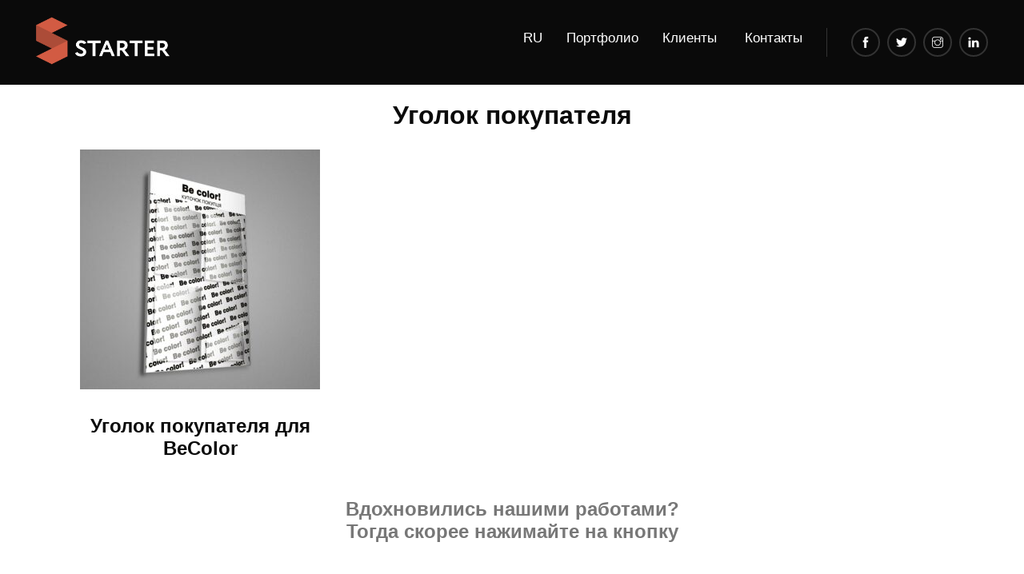

--- FILE ---
content_type: text/html; charset=UTF-8
request_url: https://starter.design/tag/customer-corner/
body_size: 9870
content:
<!doctype html>
<html lang="ru-RU">
<head><style>img.lazy{min-height:1px}</style><link href="https://starter.design/wp-content/plugins/w3-total-cache/pub/js/lazyload.min.js" as="script">
    <!-- Global site tag (gtag.js) - Google Analytics -->
<script async src="https://www.googletagmanager.com/gtag/js?id=UA-158175086-17"></script>
<script>
  window.dataLayer = window.dataLayer || [];
  function gtag(){dataLayer.push(arguments);}
  gtag('js', new Date());

  gtag('config', 'UA-158175086-17');
</script>
<!-- Yandex.Metrika counter -->
<script type="text/javascript" > (function(m,e,t,r,i,k,a){m[i]=m[i]||function(){(m[i].a=m[i].a||[]).push(arguments)}; m[i].l=1*new Date();k=e.createElement(t),a=e.getElementsByTagName(t)[0],k.async=1,k.src=r,a.parentNode.insertBefore(k,a)}) (window, document, "script", "https://mc.yandex.ru/metrika/tag.js", "ym"); ym(65854765, "init", { clickmap:true, trackLinks:true, accurateTrackBounce:true, webvisor:true }); </script> <noscript><div><img class="lazy" src="data:image/svg+xml,%3Csvg%20xmlns='http://www.w3.org/2000/svg'%20viewBox='0%200%201%201'%3E%3C/svg%3E" data-src="https://mc.yandex.ru/watch/65854765" style="position:absolute; left:-9999px;" alt="" /></div></noscript>
<!-- /Yandex.Metrika counter -->
	<meta charset="UTF-8">
	<meta name="viewport" content="width=device-width, initial-scale=1">
	<!--<link rel="profile" href="https://gmpg.org/xfn/11">-->

	<meta name='robots' content='index, follow, max-image-preview:large, max-snippet:-1, max-video-preview:-1' />
	<style>img:is([sizes="auto" i], [sizes^="auto," i]) { contain-intrinsic-size: 3000px 1500px }</style>
	<link rel="alternate" hreflang="uk" href="https://starter.design/uk/tag/customer-corner-uk/" />
<link rel="alternate" hreflang="en" href="https://starter.design/en/tag/customer-corner-en/" />
<link rel="alternate" hreflang="ru" href="https://starter.design/tag/customer-corner/" />
<link rel="alternate" hreflang="x-default" href="https://starter.design/tag/customer-corner/" />

	<!-- This site is optimized with the Yoast SEO Premium plugin v24.9 (Yoast SEO v24.9) - https://yoast.com/wordpress/plugins/seo/ -->
	<title>Архивы Уголок покупателя - Starter: Design</title>
	<link rel="canonical" href="https://starter.design/tag/customer-corner/" />
	<meta property="og:locale" content="ru_RU" />
	<meta property="og:type" content="article" />
	<meta property="og:title" content="Архивы Уголок покупателя" />
	<meta property="og:url" content="https://starter.design/tag/customer-corner/" />
	<meta property="og:site_name" content="Starter: Design" />
	<meta name="twitter:card" content="summary_large_image" />
	<meta name="twitter:site" content="@STARTER19164950" />
	<script type="application/ld+json" class="yoast-schema-graph">{"@context":"https://schema.org","@graph":[{"@type":"CollectionPage","@id":"https://starter.design/tag/customer-corner/","url":"https://starter.design/tag/customer-corner/","name":"Архивы Уголок покупателя - Starter: Design","isPartOf":{"@id":"https://starter.design/#website"},"primaryImageOfPage":{"@id":"https://starter.design/tag/customer-corner/#primaryimage"},"image":{"@id":"https://starter.design/tag/customer-corner/#primaryimage"},"thumbnailUrl":"https://starter.design/wp-content/uploads/2020/10/Kutochok_pokuptsya_BeColor.jpg","inLanguage":"ru-RU"},{"@type":"ImageObject","inLanguage":"ru-RU","@id":"https://starter.design/tag/customer-corner/#primaryimage","url":"https://starter.design/wp-content/uploads/2020/10/Kutochok_pokuptsya_BeColor.jpg","contentUrl":"https://starter.design/wp-content/uploads/2020/10/Kutochok_pokuptsya_BeColor.jpg","width":2000,"height":2000},{"@type":"WebSite","@id":"https://starter.design/#website","url":"https://starter.design/","name":"Starter: Design","description":"We make design for your neads","publisher":{"@id":"https://starter.design/#organization"},"potentialAction":[{"@type":"SearchAction","target":{"@type":"EntryPoint","urlTemplate":"https://starter.design/?s={search_term_string}"},"query-input":{"@type":"PropertyValueSpecification","valueRequired":true,"valueName":"search_term_string"}}],"inLanguage":"ru-RU"},{"@type":"Organization","@id":"https://starter.design/#organization","name":"Starter: Design","url":"https://starter.design/","logo":{"@type":"ImageObject","inLanguage":"ru-RU","@id":"https://starter.design/#/schema/logo/image/","url":"https://starter.design/wp-content/uploads/2020/07/starter.png","contentUrl":"https://starter.design/wp-content/uploads/2020/07/starter.png","width":2000,"height":2000,"caption":"Starter: Design"},"image":{"@id":"https://starter.design/#/schema/logo/image/"},"sameAs":["https://www.facebook.com/starter.ooo","https://x.com/STARTER19164950","https://www.instagram.com/companystarter/","https://www.linkedin.com/company/starter-company"]}]}</script>
	<!-- / Yoast SEO Premium plugin. -->


<link rel="alternate" type="application/rss+xml" title="Starter: Design &raquo; Лента" href="https://starter.design/feed/" />
<link rel="alternate" type="application/rss+xml" title="Starter: Design &raquo; Лента комментариев" href="https://starter.design/comments/feed/" />
<link rel="alternate" type="application/rss+xml" title="Starter: Design &raquo; Лента метки Уголок покупателя" href="https://starter.design/tag/customer-corner/feed/" />
<script type="text/javascript">
/* <![CDATA[ */
window._wpemojiSettings = {"baseUrl":"https:\/\/s.w.org\/images\/core\/emoji\/15.1.0\/72x72\/","ext":".png","svgUrl":"https:\/\/s.w.org\/images\/core\/emoji\/15.1.0\/svg\/","svgExt":".svg","source":{"concatemoji":"https:\/\/starter.design\/wp-includes\/js\/wp-emoji-release.min.js?ver=6.8.1"}};
/*! This file is auto-generated */
!function(i,n){var o,s,e;function c(e){try{var t={supportTests:e,timestamp:(new Date).valueOf()};sessionStorage.setItem(o,JSON.stringify(t))}catch(e){}}function p(e,t,n){e.clearRect(0,0,e.canvas.width,e.canvas.height),e.fillText(t,0,0);var t=new Uint32Array(e.getImageData(0,0,e.canvas.width,e.canvas.height).data),r=(e.clearRect(0,0,e.canvas.width,e.canvas.height),e.fillText(n,0,0),new Uint32Array(e.getImageData(0,0,e.canvas.width,e.canvas.height).data));return t.every(function(e,t){return e===r[t]})}function u(e,t,n){switch(t){case"flag":return n(e,"\ud83c\udff3\ufe0f\u200d\u26a7\ufe0f","\ud83c\udff3\ufe0f\u200b\u26a7\ufe0f")?!1:!n(e,"\ud83c\uddfa\ud83c\uddf3","\ud83c\uddfa\u200b\ud83c\uddf3")&&!n(e,"\ud83c\udff4\udb40\udc67\udb40\udc62\udb40\udc65\udb40\udc6e\udb40\udc67\udb40\udc7f","\ud83c\udff4\u200b\udb40\udc67\u200b\udb40\udc62\u200b\udb40\udc65\u200b\udb40\udc6e\u200b\udb40\udc67\u200b\udb40\udc7f");case"emoji":return!n(e,"\ud83d\udc26\u200d\ud83d\udd25","\ud83d\udc26\u200b\ud83d\udd25")}return!1}function f(e,t,n){var r="undefined"!=typeof WorkerGlobalScope&&self instanceof WorkerGlobalScope?new OffscreenCanvas(300,150):i.createElement("canvas"),a=r.getContext("2d",{willReadFrequently:!0}),o=(a.textBaseline="top",a.font="600 32px Arial",{});return e.forEach(function(e){o[e]=t(a,e,n)}),o}function t(e){var t=i.createElement("script");t.src=e,t.defer=!0,i.head.appendChild(t)}"undefined"!=typeof Promise&&(o="wpEmojiSettingsSupports",s=["flag","emoji"],n.supports={everything:!0,everythingExceptFlag:!0},e=new Promise(function(e){i.addEventListener("DOMContentLoaded",e,{once:!0})}),new Promise(function(t){var n=function(){try{var e=JSON.parse(sessionStorage.getItem(o));if("object"==typeof e&&"number"==typeof e.timestamp&&(new Date).valueOf()<e.timestamp+604800&&"object"==typeof e.supportTests)return e.supportTests}catch(e){}return null}();if(!n){if("undefined"!=typeof Worker&&"undefined"!=typeof OffscreenCanvas&&"undefined"!=typeof URL&&URL.createObjectURL&&"undefined"!=typeof Blob)try{var e="postMessage("+f.toString()+"("+[JSON.stringify(s),u.toString(),p.toString()].join(",")+"));",r=new Blob([e],{type:"text/javascript"}),a=new Worker(URL.createObjectURL(r),{name:"wpTestEmojiSupports"});return void(a.onmessage=function(e){c(n=e.data),a.terminate(),t(n)})}catch(e){}c(n=f(s,u,p))}t(n)}).then(function(e){for(var t in e)n.supports[t]=e[t],n.supports.everything=n.supports.everything&&n.supports[t],"flag"!==t&&(n.supports.everythingExceptFlag=n.supports.everythingExceptFlag&&n.supports[t]);n.supports.everythingExceptFlag=n.supports.everythingExceptFlag&&!n.supports.flag,n.DOMReady=!1,n.readyCallback=function(){n.DOMReady=!0}}).then(function(){return e}).then(function(){var e;n.supports.everything||(n.readyCallback(),(e=n.source||{}).concatemoji?t(e.concatemoji):e.wpemoji&&e.twemoji&&(t(e.twemoji),t(e.wpemoji)))}))}((window,document),window._wpemojiSettings);
/* ]]> */
</script>
<style id='wp-emoji-styles-inline-css' type='text/css'>

	img.wp-smiley, img.emoji {
		display: inline !important;
		border: none !important;
		box-shadow: none !important;
		height: 1em !important;
		width: 1em !important;
		margin: 0 0.07em !important;
		vertical-align: -0.1em !important;
		background: none !important;
		padding: 0 !important;
	}
</style>
<link rel='stylesheet' id='wp-block-library-css' href='https://starter.design/wp-includes/css/dist/block-library/style.min.css?ver=6.8.1' type='text/css' media='all' />
<style id='classic-theme-styles-inline-css' type='text/css'>
/*! This file is auto-generated */
.wp-block-button__link{color:#fff;background-color:#32373c;border-radius:9999px;box-shadow:none;text-decoration:none;padding:calc(.667em + 2px) calc(1.333em + 2px);font-size:1.125em}.wp-block-file__button{background:#32373c;color:#fff;text-decoration:none}
</style>
<style id='global-styles-inline-css' type='text/css'>
:root{--wp--preset--aspect-ratio--square: 1;--wp--preset--aspect-ratio--4-3: 4/3;--wp--preset--aspect-ratio--3-4: 3/4;--wp--preset--aspect-ratio--3-2: 3/2;--wp--preset--aspect-ratio--2-3: 2/3;--wp--preset--aspect-ratio--16-9: 16/9;--wp--preset--aspect-ratio--9-16: 9/16;--wp--preset--color--black: #000000;--wp--preset--color--cyan-bluish-gray: #abb8c3;--wp--preset--color--white: #ffffff;--wp--preset--color--pale-pink: #f78da7;--wp--preset--color--vivid-red: #cf2e2e;--wp--preset--color--luminous-vivid-orange: #ff6900;--wp--preset--color--luminous-vivid-amber: #fcb900;--wp--preset--color--light-green-cyan: #7bdcb5;--wp--preset--color--vivid-green-cyan: #00d084;--wp--preset--color--pale-cyan-blue: #8ed1fc;--wp--preset--color--vivid-cyan-blue: #0693e3;--wp--preset--color--vivid-purple: #9b51e0;--wp--preset--gradient--vivid-cyan-blue-to-vivid-purple: linear-gradient(135deg,rgba(6,147,227,1) 0%,rgb(155,81,224) 100%);--wp--preset--gradient--light-green-cyan-to-vivid-green-cyan: linear-gradient(135deg,rgb(122,220,180) 0%,rgb(0,208,130) 100%);--wp--preset--gradient--luminous-vivid-amber-to-luminous-vivid-orange: linear-gradient(135deg,rgba(252,185,0,1) 0%,rgba(255,105,0,1) 100%);--wp--preset--gradient--luminous-vivid-orange-to-vivid-red: linear-gradient(135deg,rgba(255,105,0,1) 0%,rgb(207,46,46) 100%);--wp--preset--gradient--very-light-gray-to-cyan-bluish-gray: linear-gradient(135deg,rgb(238,238,238) 0%,rgb(169,184,195) 100%);--wp--preset--gradient--cool-to-warm-spectrum: linear-gradient(135deg,rgb(74,234,220) 0%,rgb(151,120,209) 20%,rgb(207,42,186) 40%,rgb(238,44,130) 60%,rgb(251,105,98) 80%,rgb(254,248,76) 100%);--wp--preset--gradient--blush-light-purple: linear-gradient(135deg,rgb(255,206,236) 0%,rgb(152,150,240) 100%);--wp--preset--gradient--blush-bordeaux: linear-gradient(135deg,rgb(254,205,165) 0%,rgb(254,45,45) 50%,rgb(107,0,62) 100%);--wp--preset--gradient--luminous-dusk: linear-gradient(135deg,rgb(255,203,112) 0%,rgb(199,81,192) 50%,rgb(65,88,208) 100%);--wp--preset--gradient--pale-ocean: linear-gradient(135deg,rgb(255,245,203) 0%,rgb(182,227,212) 50%,rgb(51,167,181) 100%);--wp--preset--gradient--electric-grass: linear-gradient(135deg,rgb(202,248,128) 0%,rgb(113,206,126) 100%);--wp--preset--gradient--midnight: linear-gradient(135deg,rgb(2,3,129) 0%,rgb(40,116,252) 100%);--wp--preset--font-size--small: 13px;--wp--preset--font-size--medium: 20px;--wp--preset--font-size--large: 36px;--wp--preset--font-size--x-large: 42px;--wp--preset--spacing--20: 0.44rem;--wp--preset--spacing--30: 0.67rem;--wp--preset--spacing--40: 1rem;--wp--preset--spacing--50: 1.5rem;--wp--preset--spacing--60: 2.25rem;--wp--preset--spacing--70: 3.38rem;--wp--preset--spacing--80: 5.06rem;--wp--preset--shadow--natural: 6px 6px 9px rgba(0, 0, 0, 0.2);--wp--preset--shadow--deep: 12px 12px 50px rgba(0, 0, 0, 0.4);--wp--preset--shadow--sharp: 6px 6px 0px rgba(0, 0, 0, 0.2);--wp--preset--shadow--outlined: 6px 6px 0px -3px rgba(255, 255, 255, 1), 6px 6px rgba(0, 0, 0, 1);--wp--preset--shadow--crisp: 6px 6px 0px rgba(0, 0, 0, 1);}:where(.is-layout-flex){gap: 0.5em;}:where(.is-layout-grid){gap: 0.5em;}body .is-layout-flex{display: flex;}.is-layout-flex{flex-wrap: wrap;align-items: center;}.is-layout-flex > :is(*, div){margin: 0;}body .is-layout-grid{display: grid;}.is-layout-grid > :is(*, div){margin: 0;}:where(.wp-block-columns.is-layout-flex){gap: 2em;}:where(.wp-block-columns.is-layout-grid){gap: 2em;}:where(.wp-block-post-template.is-layout-flex){gap: 1.25em;}:where(.wp-block-post-template.is-layout-grid){gap: 1.25em;}.has-black-color{color: var(--wp--preset--color--black) !important;}.has-cyan-bluish-gray-color{color: var(--wp--preset--color--cyan-bluish-gray) !important;}.has-white-color{color: var(--wp--preset--color--white) !important;}.has-pale-pink-color{color: var(--wp--preset--color--pale-pink) !important;}.has-vivid-red-color{color: var(--wp--preset--color--vivid-red) !important;}.has-luminous-vivid-orange-color{color: var(--wp--preset--color--luminous-vivid-orange) !important;}.has-luminous-vivid-amber-color{color: var(--wp--preset--color--luminous-vivid-amber) !important;}.has-light-green-cyan-color{color: var(--wp--preset--color--light-green-cyan) !important;}.has-vivid-green-cyan-color{color: var(--wp--preset--color--vivid-green-cyan) !important;}.has-pale-cyan-blue-color{color: var(--wp--preset--color--pale-cyan-blue) !important;}.has-vivid-cyan-blue-color{color: var(--wp--preset--color--vivid-cyan-blue) !important;}.has-vivid-purple-color{color: var(--wp--preset--color--vivid-purple) !important;}.has-black-background-color{background-color: var(--wp--preset--color--black) !important;}.has-cyan-bluish-gray-background-color{background-color: var(--wp--preset--color--cyan-bluish-gray) !important;}.has-white-background-color{background-color: var(--wp--preset--color--white) !important;}.has-pale-pink-background-color{background-color: var(--wp--preset--color--pale-pink) !important;}.has-vivid-red-background-color{background-color: var(--wp--preset--color--vivid-red) !important;}.has-luminous-vivid-orange-background-color{background-color: var(--wp--preset--color--luminous-vivid-orange) !important;}.has-luminous-vivid-amber-background-color{background-color: var(--wp--preset--color--luminous-vivid-amber) !important;}.has-light-green-cyan-background-color{background-color: var(--wp--preset--color--light-green-cyan) !important;}.has-vivid-green-cyan-background-color{background-color: var(--wp--preset--color--vivid-green-cyan) !important;}.has-pale-cyan-blue-background-color{background-color: var(--wp--preset--color--pale-cyan-blue) !important;}.has-vivid-cyan-blue-background-color{background-color: var(--wp--preset--color--vivid-cyan-blue) !important;}.has-vivid-purple-background-color{background-color: var(--wp--preset--color--vivid-purple) !important;}.has-black-border-color{border-color: var(--wp--preset--color--black) !important;}.has-cyan-bluish-gray-border-color{border-color: var(--wp--preset--color--cyan-bluish-gray) !important;}.has-white-border-color{border-color: var(--wp--preset--color--white) !important;}.has-pale-pink-border-color{border-color: var(--wp--preset--color--pale-pink) !important;}.has-vivid-red-border-color{border-color: var(--wp--preset--color--vivid-red) !important;}.has-luminous-vivid-orange-border-color{border-color: var(--wp--preset--color--luminous-vivid-orange) !important;}.has-luminous-vivid-amber-border-color{border-color: var(--wp--preset--color--luminous-vivid-amber) !important;}.has-light-green-cyan-border-color{border-color: var(--wp--preset--color--light-green-cyan) !important;}.has-vivid-green-cyan-border-color{border-color: var(--wp--preset--color--vivid-green-cyan) !important;}.has-pale-cyan-blue-border-color{border-color: var(--wp--preset--color--pale-cyan-blue) !important;}.has-vivid-cyan-blue-border-color{border-color: var(--wp--preset--color--vivid-cyan-blue) !important;}.has-vivid-purple-border-color{border-color: var(--wp--preset--color--vivid-purple) !important;}.has-vivid-cyan-blue-to-vivid-purple-gradient-background{background: var(--wp--preset--gradient--vivid-cyan-blue-to-vivid-purple) !important;}.has-light-green-cyan-to-vivid-green-cyan-gradient-background{background: var(--wp--preset--gradient--light-green-cyan-to-vivid-green-cyan) !important;}.has-luminous-vivid-amber-to-luminous-vivid-orange-gradient-background{background: var(--wp--preset--gradient--luminous-vivid-amber-to-luminous-vivid-orange) !important;}.has-luminous-vivid-orange-to-vivid-red-gradient-background{background: var(--wp--preset--gradient--luminous-vivid-orange-to-vivid-red) !important;}.has-very-light-gray-to-cyan-bluish-gray-gradient-background{background: var(--wp--preset--gradient--very-light-gray-to-cyan-bluish-gray) !important;}.has-cool-to-warm-spectrum-gradient-background{background: var(--wp--preset--gradient--cool-to-warm-spectrum) !important;}.has-blush-light-purple-gradient-background{background: var(--wp--preset--gradient--blush-light-purple) !important;}.has-blush-bordeaux-gradient-background{background: var(--wp--preset--gradient--blush-bordeaux) !important;}.has-luminous-dusk-gradient-background{background: var(--wp--preset--gradient--luminous-dusk) !important;}.has-pale-ocean-gradient-background{background: var(--wp--preset--gradient--pale-ocean) !important;}.has-electric-grass-gradient-background{background: var(--wp--preset--gradient--electric-grass) !important;}.has-midnight-gradient-background{background: var(--wp--preset--gradient--midnight) !important;}.has-small-font-size{font-size: var(--wp--preset--font-size--small) !important;}.has-medium-font-size{font-size: var(--wp--preset--font-size--medium) !important;}.has-large-font-size{font-size: var(--wp--preset--font-size--large) !important;}.has-x-large-font-size{font-size: var(--wp--preset--font-size--x-large) !important;}
:where(.wp-block-post-template.is-layout-flex){gap: 1.25em;}:where(.wp-block-post-template.is-layout-grid){gap: 1.25em;}
:where(.wp-block-columns.is-layout-flex){gap: 2em;}:where(.wp-block-columns.is-layout-grid){gap: 2em;}
:root :where(.wp-block-pullquote){font-size: 1.5em;line-height: 1.6;}
</style>
<link rel='stylesheet' id='contact-form-7-css' href='https://starter.design/wp-content/plugins/contact-form-7/includes/css/styles.css?ver=6.0.3' type='text/css' media='all' />
<link rel='stylesheet' id='wpml-menu-item-0-css' href='https://starter.design/wp-content/plugins/sitepress-multilingual-cms/templates/language-switchers/menu-item/style.min.css?ver=1' type='text/css' media='all' />
<link rel='stylesheet' id='implo-style-css' href='https://starter.design/wp-content/themes/implo/style.css?ver=6.8.1' type='text/css' media='all' />
<link rel='stylesheet' id='bootstrap-css' href='https://starter.design/wp-content/themes/implo/css/bootstrap-grid-modal.min.css?ver=6.8.1' type='text/css' media='all' />
<link rel='stylesheet' id='navik.menu-css' href='https://starter.design/wp-content/themes/implo/css/navik.menu.css?ver=6.8.1' type='text/css' media='all' />
<link rel='stylesheet' id='element-css' href='https://starter.design/wp-content/themes/implo/css/element.css?ver=6.8.1' type='text/css' media='all' />
<link rel='stylesheet' id='style-css' href='https://starter.design/wp-content/themes/implo/css/style.css?ver=6.8.1' type='text/css' media='all' />
<link rel='stylesheet' id='lightbox-css' href='https://starter.design/wp-content/themes/implo/css/ekko-lightbox.css?ver=6.8.1' type='text/css' media='all' />
<link rel='stylesheet' id='fw-ext-builder-frontend-grid-css' href='https://starter.design/wp-content/plugins/unyson/framework/extensions/builder/static/css/frontend-grid.css?ver=1.2.12' type='text/css' media='all' />
<!--n2css--><!--n2js--><script type="text/javascript" src="https://starter.design/wp-includes/js/jquery/jquery.min.js?ver=3.7.1" id="jquery-core-js"></script>
<script type="text/javascript" src="https://starter.design/wp-includes/js/jquery/jquery-migrate.min.js?ver=3.4.1" id="jquery-migrate-js"></script>
<script type="text/javascript" src="https://starter.design/wp-content/plugins/html5-cumulus/inc/jquery.tagcanvas.min.js?ver=6.8.1" id="h5c-tagcanvas-js"></script>
<script type="text/javascript" async src="https://starter.design/wp-content/themes/implo/js/ekko-lightbox.min.js?ver=1" id="lightbox-js"></script>
<script type="text/javascript" src="https://starter.design/wp-content/themes/implo/js/custom.js?ver=1" id="custom-js"></script>
<script type="text/javascript" src="https://starter.design/wp-content/themes/implo/js/lightbox_custom.js?ver=1" id="lightbox_custom-js"></script>
<link rel="https://api.w.org/" href="https://starter.design/wp-json/" /><link rel="alternate" title="JSON" type="application/json" href="https://starter.design/wp-json/wp/v2/tags/177" /><link rel="EditURI" type="application/rsd+xml" title="RSD" href="https://starter.design/xmlrpc.php?rsd" />
<meta name="generator" content="WordPress 6.8.1" />
<meta name="generator" content="WPML ver:4.6.15 stt:1,45,54;" />
<script type='text/javascript'>
/* <![CDATA[ */
var VPData = {"version":"3.3.12","pro":false,"__":{"couldnt_retrieve_vp":"\u041d\u0435 \u0443\u0434\u0430\u043b\u043e\u0441\u044c \u043f\u043e\u043b\u0443\u0447\u0438\u0442\u044c ID Visual Portfolio.","pswp_close":"\u0417\u0430\u043a\u0440\u044b\u0442\u044c (Esc)","pswp_share":"\u041f\u043e\u0434\u0435\u043b\u0438\u0442\u044c\u0441\u044f","pswp_fs":"\u041d\u0430 \u0432\u0435\u0441\u044c \u044d\u043a\u0440\u0430\u043d","pswp_zoom":"\u041c\u0430\u0441\u0448\u0442\u0430\u0431 +\/-","pswp_prev":"\u041f\u0440\u0435\u0434. (\u0441\u0442\u0440\u0435\u043b\u043a\u0430 \u0432\u043b\u0435\u0432\u043e)","pswp_next":"\u0421\u043b\u0435\u0434. (\u0441\u0442\u0440\u0435\u043b\u043a\u0430 \u0432\u043f\u0440\u0430\u0432\u043e)","pswp_share_fb":"\u041f\u043e\u0434\u0435\u043b\u0438\u0442\u044c\u0441\u044f \u0432 Facebook","pswp_share_tw":"\u0422\u0432\u0438\u0442\u043d\u0443\u0442\u044c","pswp_share_pin":"\u0417\u0430\u043a\u0440\u0435\u043f\u0438\u0442\u044c","pswp_download":"\u0421\u043a\u0430\u0447\u0430\u0442\u044c","fancybox_close":"\u0417\u0430\u043a\u0440\u044b\u0442\u044c","fancybox_next":"\u0414\u0430\u043b\u0435\u0435","fancybox_prev":"\u041d\u0430\u0437\u0430\u0434","fancybox_error":"\u0417\u0430\u043f\u0440\u043e\u0448\u0435\u043d\u043d\u044b\u0439 \u043a\u043e\u043d\u0442\u0435\u043d\u0442 \u043d\u0435 \u043c\u043e\u0436\u0435\u0442 \u0431\u044b\u0442\u044c \u0437\u0430\u0433\u0440\u0443\u0436\u0435\u043d. <br \/> \u041f\u043e\u0432\u0442\u043e\u0440\u0438\u0442\u0435 \u043f\u043e\u043f\u044b\u0442\u043a\u0443 \u043f\u043e\u0437\u0436\u0435.","fancybox_play_start":"\u0417\u0430\u043f\u0443\u0441\u0442\u0438\u0442\u044c \u0441\u043b\u0430\u0439\u0434-\u0448\u043e\u0443","fancybox_play_stop":"\u041f\u0440\u0438\u043e\u0441\u0442\u0430\u043d\u043e\u0432\u0438\u0442\u044c \u0441\u043b\u0430\u0439\u0434-\u0448\u043e\u0443","fancybox_full_screen":"\u041d\u0430 \u0432\u0435\u0441\u044c \u044d\u043a\u0440\u0430\u043d","fancybox_thumbs":"\u041c\u0438\u043d\u0438\u0430\u0442\u044e\u0440\u044b","fancybox_download":"\u0421\u043a\u0430\u0447\u0430\u0442\u044c","fancybox_share":"\u041f\u043e\u0434\u0435\u043b\u0438\u0442\u044c\u0441\u044f","fancybox_zoom":"\u041c\u0430\u0441\u0448\u0442\u0430\u0431"},"settingsPopupGallery":{"enable_on_wordpress_images":false,"vendor":"fancybox","deep_linking":false,"deep_linking_url_to_share_images":false,"show_arrows":true,"show_counter":true,"show_zoom_button":true,"show_fullscreen_button":true,"show_share_button":true,"show_close_button":true,"show_thumbs":true,"show_download_button":false,"show_slideshow":false,"click_to_zoom":true,"restore_focus":true},"screenSizes":[320,576,768,992,1200]};
/* ]]> */
</script>
		<noscript>
			<style type="text/css">
				.vp-portfolio__preloader-wrap{display:none}.vp-portfolio__filter-wrap,.vp-portfolio__items-wrap,.vp-portfolio__pagination-wrap,.vp-portfolio__sort-wrap{opacity:1;visibility:visible}.vp-portfolio__item .vp-portfolio__item-img noscript+img,.vp-portfolio__thumbnails-wrap{display:none}
			</style>
		</noscript>
		<style type="text/css">.recentcomments a{display:inline !important;padding:0 !important;margin:0 !important;}</style>		<style type="text/css">
			/* If html does not have either class, do not show lazy loaded images. */
			html:not(.vp-lazyload-enabled):not(.js) .vp-lazyload {
				display: none;
			}
		</style>
		<script>
			document.documentElement.classList.add(
				'vp-lazyload-enabled'
			);
		</script>
		<!-- Нет версии AMPHTML для этого URL. --></head>

<body class="archive tag tag-customer-corner tag-177 wp-theme-implo hfeed">
<div id="page" class="site">
	<a class="skip-link screen-reader-text" href="#content">Skip to content</a>

<!-- Document Wrapper
    =========================-->

    <div id="wrapper">

        <!-- Start Header -->
        <header class="navik-header header-dark header-shadow">
            <div class="container-fluid full-container-custom">

                <!-- Navik header -->
                <div class="navik-header-container">
                    
                    <!--Logo-->
                    <div class="logo" data-mobile-logo="/img/logo/logo-light.png" data-sticky-logo="/img/logo/logo-light.png">
						                        <a href="https://starter.design"><img class="lazy" src="data:image/svg+xml,%3Csvg%20xmlns='http://www.w3.org/2000/svg'%20viewBox='0%200%201%201'%3E%3C/svg%3E" data-src="https://starter.design/wp-content/uploads/2020/01/Asset-1.png" alt="logo"></a>
                    </div>
                    
                    <!-- Burger menu -->
                    <div id="nav-icon4" class="burger-menu">
                        <span></span>
						<span></span>
						<span></span>
                    </div>
										
                    <!-- Start Atribute Navigation -->
                    <div class="attr-nav social_area">
                        <a href="https://www.facebook.com/starter.ooo" class="social-btn social-btn-line line-white mr5"><span class="ti-facebook social-btn-icon"></span></a>
                        <a href="https://twitter.com/STARTER19164950?lang=en" class="social-btn social-btn-line line-white mr5"><span class="ti-twitter-alt social-btn-icon"></span></a>
						<a href="https://www.instagram.com/companystarter/" class="social-btn social-btn-line line-white mr5"><span class="ti-instagram social-btn-icon"></span></a>
                        <a href="https://www.linkedin.com/company/starter-company" class="social-btn social-btn-line line-white"><span class="ti-linkedin social-btn-icon"></span></a>
                    </div>        
                    <!-- End Atribute Navigation -->

                    <!--Navigation menu-->
                    <nav class="navik-menu menu-caret"><ul id="menu-header" class="menu"><li id="menu-item-wpml-ls-2-ru" class="menu-item wpml-ls-slot-2 wpml-ls-item wpml-ls-item-ru wpml-ls-current-language wpml-ls-menu-item wpml-ls-last-item menu-item-type-wpml_ls_menu_item menu-item-object-wpml_ls_menu_item menu-item-has-children menu-item-wpml-ls-2-ru"><a href="https://starter.design/tag/customer-corner/"><img
            class="wpml-ls-flag lazy"
            src="data:image/svg+xml,%3Csvg%20xmlns='http://www.w3.org/2000/svg'%20viewBox='0%200%201%201'%3E%3C/svg%3E" data-src="https://starter.design/wp-content/plugins/sitepress-multilingual-cms/res/flags/ru.png"
            alt="Русский"
            
            
    /></a>
<ul class="sub-menu">
	<li id="menu-item-wpml-ls-2-uk" class="menu-item wpml-ls-slot-2 wpml-ls-item wpml-ls-item-uk wpml-ls-menu-item wpml-ls-first-item menu-item-type-wpml_ls_menu_item menu-item-object-wpml_ls_menu_item menu-item-wpml-ls-2-uk"><a href="https://starter.design/uk/tag/customer-corner-uk/"><img
            class="wpml-ls-flag lazy"
            src="data:image/svg+xml,%3Csvg%20xmlns='http://www.w3.org/2000/svg'%20viewBox='0%200%201%201'%3E%3C/svg%3E" data-src="https://starter.design/wp-content/plugins/sitepress-multilingual-cms/res/flags/uk.png"
            alt="Украинский"
            
            
    /></a></li>
	<li id="menu-item-wpml-ls-2-en" class="menu-item wpml-ls-slot-2 wpml-ls-item wpml-ls-item-en wpml-ls-menu-item menu-item-type-wpml_ls_menu_item menu-item-object-wpml_ls_menu_item menu-item-wpml-ls-2-en"><a href="https://starter.design/en/tag/customer-corner-en/"><img
            class="wpml-ls-flag lazy"
            src="data:image/svg+xml,%3Csvg%20xmlns='http://www.w3.org/2000/svg'%20viewBox='0%200%201%201'%3E%3C/svg%3E" data-src="https://starter.design/wp-content/plugins/sitepress-multilingual-cms/res/flags/en.png"
            alt="Английский"
            
            
    /></a></li>
</ul>
</li>
<li id="menu-item-2075" class="menu-item menu-item-type-post_type menu-item-object-page menu-item-2075"><a href="https://starter.design/portfolio/">Портфолио</a></li>
<li id="menu-item-2074" class="menu-item menu-item-type-post_type menu-item-object-page menu-item-2074"><a href="https://starter.design/clients/">Клиенты</a></li>
<li id="menu-item-2073" class="menu-item menu-item-type-post_type menu-item-object-page menu-item-2073"><a href="https://starter.design/contacts/">Контакты</a></li>
</ul></nav>                    

                </div>

            </div>
        </header>
        <!-- End Header -->
	<div id="content" class="site-content">
	<div id="primary" class="content-area">
		<main id="main" class="site-main">
			
		
			<header class="page-header">
				<h1 class="page-title"><span>Уголок покупателя</span></h1>			</header><!-- .page-header -->

	<div class="container">
				<div class="row">
			
			
<div class="col-12 col-sm-6 col-md-4">

<article id="post-3342" class="post-3342 post type-post status-publish format-standard has-post-thumbnail hentry category-becolor tag-customer-corner tag-style">
	<div class="entry-content">
		<a href="https://starter.design/wp-content/uploads/2020/10/Kutochok_pokuptsya_BeColor.jpg" data-gallery="example-gallery" data-toggle="lightbox" data-title="Уголок покупателя для BeColor" data-footer="" class="col-center displayBlock"><img width="300" height="300" src="data:image/svg+xml,%3Csvg%20xmlns='http://www.w3.org/2000/svg'%20viewBox='0%200%20300%20300'%3E%3C/svg%3E" data-src="https://starter.design/wp-content/uploads/2020/10/Kutochok_pokuptsya_BeColor-300x300.jpg" class="col-center displayBlock mauto img-fluid wp-post-image lazy" alt="" decoding="async" fetchpriority="high" data-srcset="https://starter.design/wp-content/uploads/2020/10/Kutochok_pokuptsya_BeColor-300x300.jpg 300w, https://starter.design/wp-content/uploads/2020/10/Kutochok_pokuptsya_BeColor-1024x1024.jpg 1024w, https://starter.design/wp-content/uploads/2020/10/Kutochok_pokuptsya_BeColor-150x150.jpg 150w, https://starter.design/wp-content/uploads/2020/10/Kutochok_pokuptsya_BeColor-768x768.jpg 768w, https://starter.design/wp-content/uploads/2020/10/Kutochok_pokuptsya_BeColor-500x500.jpg 500w, https://starter.design/wp-content/uploads/2020/10/Kutochok_pokuptsya_BeColor-800x800.jpg 800w, https://starter.design/wp-content/uploads/2020/10/Kutochok_pokuptsya_BeColor-1280x1280.jpg 1280w, https://starter.design/wp-content/uploads/2020/10/Kutochok_pokuptsya_BeColor-1920x1920.jpg 1920w, https://starter.design/wp-content/uploads/2020/10/Kutochok_pokuptsya_BeColor-1536x1536.jpg 1536w, https://starter.design/wp-content/uploads/2020/10/Kutochok_pokuptsya_BeColor.jpg 2000w" data-sizes="(max-width: 300px) 100vw, 300px" /></a>
		
        
	    <h2 class="entry-title">Уголок покупателя для BeColor</h2>		
	</div><!-- .entry-content -->

</article><!-- #post-3342 -->
		
	</div>

			
					</div>
				</div>
						<div class="container">
			<div class="row justify-content-center order">
				<div class="col-12">
					<h2 class="title">
						Вдохновились нашими работами?<br> Тогда скорее нажимайте на кнопку
					</h2>
				</div>
				<div class="pt50 pb100">
					<button type="button" class="btn btn-primary button btn-hover" data-toggle="modal" data-target="#orderForm">
					  Заказать
				</button>
				</div>
			</div>
					


<div class="modal fade" id="orderForm" tabindex="-1" role="dialog" aria-labelledby="exampleModalLabel" aria-hidden="true">
  <div class="modal-dialog" role="document">
    <div class="modal-content">
      <div class="modal-header">
        <h5 class="modal-title" id="exampleModalLabel">Заполните форму для контакта с нами</h5>
        <button type="button" class="close" data-dismiss="modal" aria-label="Close">
          <span aria-hidden="true">&times;</span>
        </button>
      </div>
      <div class="modal-body">
        <p class="wpcf7-contact-form-not-found"><strong>Ошибка:</strong> Контактная форма не найдена.</p>      </div>
      <div class="modal-footer">
        
      </div>
    </div>
  </div>
</div>
			</div>
		</main><!-- #main -->
	</div><!-- #primary -->


	</div><!-- #content -->
<!-- Footer -->
<footer class="bg-color-dark1" >
            <div class="container">
                <div class="row">
                    <div class="col-md-4 col-sm-12 col-xs-12 footer_menu">
                    <nav class="navik-menu menu-caret"><ul id="menu-footer-left" class="menu"><li id="menu-item-2077" class="menu-item menu-item-type-custom menu-item-object-custom menu-item-2077"><a href="https://starter.ooo/">Starter</a></li>
<li id="menu-item-2078" class="menu-item menu-item-type-custom menu-item-object-custom menu-item-2078"><a href="https://print.starter.ooo/">Starter: Print</a></li>
</ul></nav>                    </div>
                    <div class="col-md-4 col-sm-12 col-xs-12 mt15 mb15  displayFlex justifyCenter xs-mb0 xs-mt0">
                    <div class="displayTableCell verAlignMiddle">
                        <a href="https://starter.design/"><img class="footer-logo lazy" src="data:image/svg+xml,%3Csvg%20xmlns='http://www.w3.org/2000/svg'%20viewBox='0%200%201%201'%3E%3C/svg%3E" data-src="https://starter.design/wp-content/uploads/2020/01/Asset-1.png" alt=""></a>
                    </div>
                    </div>
                    <div class="col-md-4 col-sm-12 col-xs-12 footer_menu">
                    <nav class="navik-menu menu-caret"><ul id="menu-footer-right" class="menu"><li id="menu-item-2079" class="menu-item menu-item-type-custom menu-item-object-custom menu-item-2079"><a href="https://starter.ooo/">Starter: Advert</a></li>
<li id="menu-item-2080" class="menu-item menu-item-type-custom menu-item-object-custom menu-item-2080"><a href="https://web.starter.ooo/">Starter: Web</a></li>
</ul></nav>                    </div>
                </div>
                <div class="row">
                    <div class="displayFlex margin0auto pt15 xs-pt0">
                        <div class="col-12  pl45 pr15 xs-mb0 xs-pl15">
                            <a href="https://www.facebook.com/starter.ooo" class="social-btn social-btn-light mr5"><span class="ti-facebook social-btn-icon"></span></a>
                            <a href="https://twitter.com/STARTER19164950?lang=en" class="social-btn social-btn-light mr5 ml5"><span class="ti-twitter-alt social-btn-icon"></span></a>
			    <a href="https://www.instagram.com/companystarter/" class="social-btn social-btn-light mr5 ml5"><span class="ti-instagram social-btn-icon"></span></a>
                            <a href="https://www.linkedin.com/company/starter-company" class="social-btn social-btn-light mr5 ml5"><span class="ti-linkedin social-btn-icon"></span></a>
                        </div>
                    </div>
                    <div class="col-12  displayFlex justifyCenter pt15">
                        <div class="verAlignMiddle textRight xs-textCenter text-color-white1">
                            © 2025 Starter: Design | <a class="text-color-white1" href="https://starter.ooo">Starter</a>
                        </div>
                    </div>
                </div>
            </div>
        </footer>

		<!-- End Footer -->

        <!-- Scroll to top -->
        <a class="scrollTopButton" href="#."><i class='ti-arrow-up'></i></a>
        <!-- End Scroll to top -->
	
</div><!-- #page -->

<script type="speculationrules">
{"prefetch":[{"source":"document","where":{"and":[{"href_matches":"\/*"},{"not":{"href_matches":["\/wp-*.php","\/wp-admin\/*","\/wp-content\/uploads\/*","\/wp-content\/*","\/wp-content\/plugins\/*","\/wp-content\/themes\/implo\/*","\/*\\?(.+)"]}},{"not":{"selector_matches":"a[rel~=\"nofollow\"]"}},{"not":{"selector_matches":".no-prefetch, .no-prefetch a"}}]},"eagerness":"conservative"}]}
</script>
<script type="text/javascript" src="https://starter.design/wp-includes/js/dist/hooks.min.js?ver=4d63a3d491d11ffd8ac6" id="wp-hooks-js"></script>
<script type="text/javascript" src="https://starter.design/wp-includes/js/dist/i18n.min.js?ver=5e580eb46a90c2b997e6" id="wp-i18n-js"></script>
<script type="text/javascript" id="wp-i18n-js-after">
/* <![CDATA[ */
wp.i18n.setLocaleData( { 'text direction\u0004ltr': [ 'ltr' ] } );
/* ]]> */
</script>
<script type="text/javascript" src="https://starter.design/wp-content/plugins/contact-form-7/includes/swv/js/index.js?ver=6.0.3" id="swv-js"></script>
<script type="text/javascript" id="contact-form-7-js-before">
/* <![CDATA[ */
var wpcf7 = {
    "api": {
        "root": "https:\/\/starter.design\/wp-json\/",
        "namespace": "contact-form-7\/v1"
    },
    "cached": 1
};
/* ]]> */
</script>
<script type="text/javascript" src="https://starter.design/wp-content/plugins/contact-form-7/includes/js/index.js?ver=6.0.3" id="contact-form-7-js"></script>
<script type="text/javascript" src="https://starter.design/wp-content/themes/implo/js/navigation.js?ver=20151215" id="implo-navigation-js"></script>
<script type="text/javascript" src="https://starter.design/wp-content/themes/implo/js/skip-link-focus-fix.js?ver=20151215" id="implo-skip-link-focus-fix-js"></script>
<script type="text/javascript" src="https://starter.design/wp-content/themes/implo/js/bootstrap.bundle.min.js?ver=6.8.1" id="bootstrap.bundle-js"></script>
<script type="text/javascript" async src="https://starter.design/wp-content/themes/implo/js/parallaxie.js?ver=6.8.1" id="parallaxie-js"></script>

<script>window.w3tc_lazyload=1,window.lazyLoadOptions={elements_selector:".lazy",callback_loaded:function(t){var e;try{e=new CustomEvent("w3tc_lazyload_loaded",{detail:{e:t}})}catch(a){(e=document.createEvent("CustomEvent")).initCustomEvent("w3tc_lazyload_loaded",!1,!1,{e:t})}window.dispatchEvent(e)}}</script><script async src="https://starter.design/wp-content/plugins/w3-total-cache/pub/js/lazyload.min.js"></script></body>
</html>

<!--
Performance optimized by W3 Total Cache. Learn more: https://www.boldgrid.com/w3-total-cache/

Кэширование объекта 9/229 объектов с помощью Disk
Кэширование страницы с использованием Disk: Enhanced 
Отложенная загрузка
Кэширование БД с использованием Disk (Request-wide (широкий запрос) modification query)

Served from: starter.design @ 2025-05-10 16:07:57 by W3 Total Cache
-->

--- FILE ---
content_type: text/css
request_url: https://starter.design/wp-content/themes/implo/css/navik.menu.css?ver=6.8.1
body_size: 732
content:
.navik-header .logo img {
    max-width: 100%;
    height: auto;
	display: block;
}
#nav-icon4 {
    position: absolute;
    top: 50%;
    transform: translateY(-50%);
    margin-left: auto;
    width: 20px;
    height: 17px;
    cursor: pointer;
    -webkit-transition: transform 330ms ease-out;
    -moz-transition: transform 330ms ease-out;
    -o-transition: transform 330ms ease-out;
    transition: transform 330ms ease-out;
    z-index: 100;
	display: none;
}
#nav-icon4 span {
    display: block;
    position: absolute;
    height: 2px;
    width: 100%;
    background: #fff;
    border-radius: 9px;
    opacity: 1;
    left: 0;
    -webkit-transform: rotate(0deg);
    -moz-transform: rotate(0deg);
    -o-transform: rotate(0deg);
    transform: rotate(0deg);
    -webkit-transition: .25s ease-in-out;
    -moz-transition: .25s ease-in-out;
    -o-transition: .25s ease-in-out;
    transition: .25s ease-in-out;
}
#nav-icon4 span:nth-child(1) {
    top: 0;
    -webkit-transform-origin: left center;
    -moz-transform-origin: left center;
    -o-transform-origin: left center;
    transform-origin: left center;
}
#nav-icon4 span:nth-child(2) {
    top: 50%;
    -webkit-transform-origin: left center;
    -moz-transform-origin: left center;
    -o-transform-origin: left center;
    transform-origin: left center;
}
#nav-icon4 span:nth-child(3) {
    top: 100%;
    -webkit-transform-origin: left center;
    -moz-transform-origin: left center;
    -o-transform-origin: left center;
    transform-origin: left center;
}
#nav-icon4.burger-active span:nth-child(1) {
    -webkit-transform: rotate(45deg);
    -moz-transform: rotate(45deg);
    -o-transform: rotate(45deg);
    transform: rotate(45deg);
    top: 0;
    left: 8px;
}
#nav-icon4.burger-active span:nth-child(2) {
    width: 0%;
    opacity: 0;
}
#nav-icon4.burger-active span:nth-child(3) {
    -webkit-transform: rotate(-45deg);
    -moz-transform: rotate(-45deg);
    -o-transform: rotate(-45deg);
    transform: rotate(-45deg);
    top: 85%;
    left: 8px;
}
.navik-menu > ul {
    display: none;
    padding: 0;
    margin: 0;
}
.navik-menu.menu-active {
    transition: all .5s;
}
.navik-menu.menu-active > ul {
    display: block;
}
.navik-menu ul li {
    position: relative;
}
.navik-menu ul li > a {
    display: block;
    font-family: 'Fira Sans', sans-serif;
    font-size: 15px;
    text-transform: uppercase;
    color: #212121;
    padding: 14px 15px;
    text-decoration: none;
    -webkit-transition: all 0.2s ease-in-out;
    -moz-transition: all 0.2s ease-in-out;
    -o-transition: all 0.2s ease-in-out;
    transition: all 0.2s ease-in-out;
}
.navik-header.header-dark {
    background-color: #111111;
}
.header-dark .navik-menu ul li > a, .header-gray .navik-menu ul li > a {
    color: #fff;
}
.footer_menu .navik-menu {
    float: none;
}
.footer_menu .navik-menu ul {
    display: flex !important;
    justify-content: center;
}
.footer_menu .navik-menu ul li a {
    color: #fff;
}
@media (min-width: 768px) {
    .navik-header .logo {
        float: left;
        padding: 30px 40px 30px 0;
    }
    .navik-menu {
        clear: both;
    }
}
@media (min-width: 1200px) {
    .navik-header-container {
        height: 90px;
    }
    .navik-header .logo {
        position: relative;
        padding: 0;
        top: 50%;
        -webkit-transform: translateY(-50%);
        -moz-transform: translateY(-50%);
        -o-transform: translateY(-50%);
        transform: translateY(-50%);
    }
    .navik-header .logo img {
        max-width: 100%;
        max-height: 90px;
        width: auto;
    }
    .burger-menu {
        display: none;
    }
    .navik-menu {
        float: right;
        clear: inherit;
    }
    .navik-menu > ul {
        display: block !important;
        padding: 0;
        font-size: 0;
    }
    .navik-menu > ul > li {
        display: inline-block;
    }
    .navik-menu ul li {
        position: relative;
    }
    .navik-menu > ul > li > a {
        position: relative;
        height: 90px;
        line-height: 90px;
        box-sizing: border-box;
        white-space: nowrap;
        padding: 0 20px;
    }
    .navik-menu > ul > li:last-child > a {
        padding: 0 0 0 20px;
    }
}
@media (max-width: 576px) {
    .navik-header .logo {
        padding: .2rem 0 .2rem .5rem;
    }
    .navik-header-container {
        position: relative;
    }
}

--- FILE ---
content_type: text/css
request_url: https://starter.design/wp-content/themes/implo/css/style.css?ver=6.8.1
body_size: 2193
content:
@font-face {
    font-family: 'themify';
    src: url('fonts/themify/themify.eot?-fvbane');
    src: url('fonts/themify/themify.eot?#iefix-fvbane') format('embedded-opentype'), url('fonts/themify/themify.woff?-fvbane') format('woff'), url('fonts/themify/themify.ttf?-fvbane') format('truetype'), url('fonts/themify/themify.svg?-fvbane#themify') format('svg');
    font-weight: normal;
    font-style: normal;
    font-display: swap;
}

[class^="ti-"], [class*=" ti-"] {
    font-family: 'themify';
    speak: none;
    font-style: normal;
    font-weight: normal;
    font-variant: normal;
    text-transform: none;
    line-height: 1;
    /* Better Font Rendering =========== */
    -webkit-font-smoothing: antialiased;
    -moz-osx-font-smoothing: grayscale;
}
.ti-arrow-up:before {
    content: "\e627";
}
.ti-linkedin:before {
    content: "\e735";
}
.ti-instagram:before {
    content: "\e73d";
}
.ti-facebook:before {
    content: "\e741";
}
.ti-twitter-alt:before {
    content: "\e74b";
}

html,body {
    margin: 0;
    min-height: 100vh;
    font-weight: 400;
	line-height: 1.2;
    color: #777777;
}

body {
    overflow-x: hidden;
}

#page {
    min-height: 100vh;
}

#wrapper {
    min-height: 100vh;
    position: relative;
}

h1,h2,h3,h4,h5,h6 {
    margin: 0;
    padding: 0;
    font-family: 'Montserrat', sans-serif;
}

p,ul,ol,li {
    margin: 0;
    padding: 0;
    font-family: 'Montserrat', sans-serif;
    font-weight: 400;
}

a {
    font-family: 'Montserrat', sans-serif;
    display: inline-block;
    text-decoration: none !important;
    font-size: 14px;
    line-height: 1.65;
    font-weight: 400;
    outline: none;
    transition: all .3s ease-in-out;
}

a:focus {
    text-decoration: none !important;
    outline: none;
}

a:hover, a:active {
    color: #ff5252;
    text-decoration: none;
}

a, p, blockquote, li {
    font-size: 14px;
    color: #777777;
}

span {
    display: inline-block;
    vertical-align: middle;
}

ul li {
    list-style: none;
}
.textCenter {
    text-align: center;
}
.textRight {
    text-align: right;
}
.bg-color-light1 {
    background-color: #FFF !important;
}
.bg-color-dark1 {
    background-color: #0A0A0A !important;
}
.text-color-white1 {
    color: #fff !important;
}
.text-color-gray1 {
    color: #959595 !important;
}
.col-center {
    float: none;
    margin-right: auto;
    margin-left: auto;
}

.background-cover {
    background-size: cover !important;
    background-position: center !important;
}
.sectionPT {
    padding-top: 120px;
}

.sectionPB {
    padding-bottom: 120px;
}
.sm-sectionPT {
    padding-top: 40px;
}

.sm-sectionPB {
    padding-bottom: 40px;
}
.HGT50 {
    height: 50px;
}
.HGT600 {
    height: 600px;
}
.displayTable {
    display: table;
}

.displayTableCell {
    display: table-cell;
}

.displayFlex {
    display: -webkit-box;
    display: -webkit-flex;
    display: -ms-flexbox;
    display: flex;
}
.justifyCenter {
    justify-content: center;
}
.verAlignMiddle {
    vertical-align: middle;
}
.mt15 {
    margin-top: 15px;
}
.mt20 {
	margin-top: 20px;
}
.mt30 {
	margin-top: 30px;
}
.mt40 {
    margin-top: 40px;
}
.mb10 {
    margin-bottom: 10px;
}
.mb15 {
    margin-bottom: 15px;
}

.mb30 {
    margin-bottom: 30px;
}
.mb60 {
    margin-bottom: 60px;
}
.mr5 {
    margin-right: 5px !important;
}
.ml5 {
    margin-left: 5px;
}
.pt15 {
    padding-top: 15px;
}
.pt20 {
	padding-top: 20px;
}
.pt50{
    padding-top: 50px;
}
.pb100{
    padding-bottom: 100px;
}
.pb20 {
    padding-bottom: 20px;
}
.pb30 {
	padding-bottom: 30px;
}
.pl45 {
    padding-left: 45px;
}
.pr15 {
    padding-right: 15px;
}
.pr40 {
    padding-right: 40px;
}
.child-p0 > * {
    padding: 0 !important;
}
.full-container-custom {
    padding: 0 45px;
}
.text404{
	font-weight: bold;
    font-size: 1.2rem;
}
.link404{
	background: #0a0a0a;
    color: #fff;
    padding: .2rem .6rem;
    border-radius: .5rem;
}
.link404:hover{
	background: #000;
	color: #fff;
}
.link404:visited{
	color: #fff;
}
.section-with-contact-form .fw-container-fluid .fw-row>div:nth-child(1) {
    margin: 0;
    padding: 0;
}

.section-with-contact-form .fw-container-fluid .fw-row>div:nth-child(2) {
    background-color: #fff !important;
    margin: 0;
    padding: 15px 10px;
    height: 600px;
}
.section-with-contact-form .fw-container-fluid .fw-row>div:nth-child(2) input, .section-with-contact-form .fw-container-fluid .fw-row>div:nth-child(2) textarea {
    border-color: #212121;
}
.section-with-contact-form .fw-container-fluid .fw-row>div:nth-child(2) input[type="submit"] {
    height: 50px;
    border-radius: 45px;
    background-color: #D25B43;
    cursor: pointer;
    margin-bottom: 10px;
    margin-left: 6px;
    font-size: 14px;
    display: inline-block;
    padding: 10px 30px;
    color: #fff;
    font-weight: 600;
    letter-spacing: 0.5px;
    text-transform: uppercase;
    border: 1px solid transparent;
    transition: all .8s ease-in-out;
    font-family: 'Montserrat', sans-serif;
}
.section-with-contact-form .fw-container-fluid .fw-row>div:nth-child(2) input[type="submit"]:hover{
    background-color: #0A0A0A;
}
.margin0auto {
    margin: 0 auto;
}

footer {
    position: absolute;
    width: 100%;
}

@media only screen and (max-width: 991px) {
    .sectionPT {
        padding-top: 50px;
    }

    .sectionPB {
        padding-bottom: 50px;
    }

    .section_short_description {
        margin-bottom: 40px;
    }

    .section_short_description.bottomline {
        margin-bottom: 60px;
    }

    .sloped-left:before, .sloped-right:before {
        content: none;
    }

    .xs-textCenter {
        text-align: center !important;
    }

    .xs-textLeft {
        text-align: left !important;
    }

    .xs-textRight {
        text-align: right !important;
    }

    .xs-padding0 {
        padding: 0px !important;
    }

    .xs-padding3per {
        padding: 3% !important;
    }

    .xs-padding5per {
        padding: 5% !important;
    }

    .xs-paddinglr3per {
        padding-left: 3% !important;
        padding-right: 3% !important;
    }

    .xs-mt0 {
        margin-top: 0px !important;
    }

    .xs-mt5 {
        margin-top: 5px !important;
    }

    .xs-mt10 {
        margin-top: 10px !important;
    }

    .xs-mt15 {
        margin-top: 15px !important;
    }

    .xs-mt20 {
        margin-top: 20px !important;
    }

    .xs-mt25 {
        margin-top: 25px !important;
    }

    .xs-mt30 {
        margin-top: 30px !important;
    }

    .xs-mt35 {
        margin-top: 35px !important;
    }

    .xs-mt40 {
        margin-top: 40px !important;
    }

    .xs-mt45 {
        margin-top: 45px !important;
    }

    .xs-mt50 {
        margin-top: 50px !important;
    }

    .xs-mb0 {
        margin-bottom: 0 !important;
    }

    .xs-mb5 {
        margin-bottom: 5px !important;
    }

    .xs-mb10 {
        margin-bottom: 10px !important;
    }

    .xs-mb15 {
        margin-bottom: 15px !important;
    }

    .xs-mb20 {
        margin-bottom: 20px !important;
    }

    .xs-mb25 {
        margin-bottom: 25px !important;
    }

    .xs-mb30 {
        margin-bottom: 30px !important;
    }

    .xs-mb35 {
        margin-bottom: 35px !important;
    }

    .xs-mb40 {
        margin-bottom: 40px !important;
    }

    .xs-mb45 {
        margin-bottom: 45px !important;
    }

    .xs-mb50 {
        margin-bottom: 50px !important;
    }

    .xs-mb55 {
        margin-bottom: 55px !important;
    }

    .xs-mb60 {
        margin-bottom: 60px !important;
    }

    .xs-mb65 {
        margin-bottom: 65px !important;
    }

    .xs-mb70 {
        margin-bottom: 70px !important;
    }

    .xs-margin0 {
        margin: 0 !important;
    }

    .xs-pt0 {
        padding-top: 0 !important;
    }

    .xs-pt5 {
        padding-top: 5px !important;
    }

    .xs-pt10 {
        padding-top: 10px !important;
    }

    .xs-pt15 {
        padding-top: 15px !important;
    }

    .xs-pt20 {
        padding-top: 20px !important;
    }

    .xs-pt25 {
        padding-top: 25px !important;
    }

    .xs-pt30 {
        padding-top: 30px !important;
    }

    .xs-pt35 {
        padding-top: 35px !important;
    }

    .xs-pt40 {
        padding-top: 40px !important;
    }

    .xs-pt45 {
        padding-top: 45px !important;
    }

    .xs-pt50 {
        padding-top: 50px !important;
    }

    .xs-pt55 {
        padding-top: 55px !important;
    }

    .xs-pt60 {
        padding-top: 60px !important;
    }

    .xs-pb5 {
        padding-bottom: 5px !important;
    }

    .xs-pb10 {
        padding-bottom: 10px !important;
    }

    .xs-pb15 {
        padding-bottom: 15px !important;
    }

    .xs-pb20 {
        padding-bottom: 20px !important;
    }

    .xs-pb25 {
        padding-bottom: 25px !important;
    }

    .xs-pb30 {
        padding-bottom: 30px !important;
    }

    .xs-pb35 {
        padding-bottom: 35px !important;
    }

    .xs-pb40 {
        padding-bottom: 40px !important;
    }

    .xs-pb45 {
        padding-bottom: 45px !important;
    }

    .xs-pb50 {
        padding-bottom: 50px !important;
    }

    .xs-pb55 {
        padding-bottom: 55px !important;
    }

    .xs-pb60 {
        padding-bottom: 60px !important;
    }

    .xs-pl0 {
        padding-left: 0;
    }

    .xs-pl5 {
        padding-left: 5px;
    }

    .xs-pl10 {
        padding-left: 10px;
    }

    .xs-pl15 {
        padding-left: 15px;
    }

    .xs-pl20 {
        padding-left: 20px;
    }

    .xs-pl25 {
        padding-left: 25px;
    }

    .xs-pl30 {
        padding-left: 30px;
    }

    .xs-pl35 {
        padding-left: 35px;
    }

    .xs-pl40 {
        padding-left: 40px;
    }

    .xs-pl45 {
        padding-left: 45px;
    }

    .xs-pl50 {
        padding-left: 50px;
    }

    .xs-pr0 {
        padding-right: 0;
    }

    .xs-pr5 {
        padding-right: 5px;
    }

    .xs-pr10 {
        padding-right: 10px;
    }

    .xs-pr15 {
        padding-right: 15px;
    }

    .xs-pr20 {
        padding-right: 20px;
    }

    .xs-pr25 {
        padding-right: 25px;
    }

    .xs-pr30 {
        padding-right: 30px;
    }

    .xs-pr35 {
        padding-right: 35px;
    }

    .xs-pr40 {
        padding-right: 40px;
    }

    .xs-pr45 {
        padding-right: 45px;
    }

    .xs-pr50 {
        padding-right: 50px;
    }

    .xs-HGTAuto {
        height: auto !important;
    }

    .xs-HGT400 {
        height: 400px !important;
    }

    .xs-hgtper100 {
        height: 100% !important;
    }

    .xs-wdper100 {
        width: 100% !important;
    }

    .xs-fNone {
        float: none !important;
    }

    .xs-bgPosRight {
        background-position: right !important;
    }
}

.modal .modal-dialog {
    max-width: 700px;
}

[aria-labelledby='exampleModalLabel'] .modal-body {
    background-image: url(https://starter.design/wp-content/uploads/2020/07/Starter_cat30.png);
    background-size: 50%;
    background-repeat: no-repeat;
    background-position: center left;
}

[aria-labelledby='exampleModalLabel'] .modal-body .wpcf7-form {
    width: 50%;
    margin-left: auto;
}

@media (max-width: 425px) {
    [aria-labelledby='exampleModalLabel'] .modal-body {
        background-image: initial;
    }

    [aria-labelledby='exampleModalLabel'] .modal-body .wpcf7-form {
        width: 100%;
        margin-left: initial;
    }
}

@media only screen and (min-width: 1200px) {
    .container {
        max-width: 1170px;
    }
}


--- FILE ---
content_type: application/x-javascript
request_url: https://starter.design/wp-content/themes/implo/js/custom.js?ver=1
body_size: 364
content:
window.addEventListener('DOMContentLoaded', () => {
    const menu = document.querySelector('.navik-menu'),
    menuItem = document.querySelectorAll('.menu-item'),
    hamburger = document.querySelector('.burger-menu');

    hamburger.addEventListener('click', () => {
        hamburger.classList.toggle('burger-active');
        menu.classList.toggle('menu-active');
    });

    menuItem.forEach(item => {
        item.addEventListener('click', () => {
            hamburger.classList.toggle('burger-active');
            menu.classList.toggle('menu-active');
        })
    })
	
	let tags  = document.querySelector('[id*="html5-cumulus"] canvas');
	if (tags){
		if(window.innerWidth <= '500'){
			tags.width = '300';
			tags.height = '200';
		}
	}
	
	let clientsLinks = document.querySelectorAll('.clients-section a');
	let regEN = /\/en\//ig;
	let regUA = /\/uk\//ig;
	function changeLinks(links, local, reg){
		links.forEach(item => {
			if(!item.href.match(reg)){
				item.href = item.href.replace(/starter.design\//, `starter.design/${local}/`);
			}
		});
	}
	if(window.location.href.match(regEN) && clientsLinks.length !== 0){
		changeLinks(clientsLinks, 'en', regEN);
	}
	if(window.location.href.match(regUA) && clientsLinks.length !== 0){
		changeLinks(clientsLinks, 'uk', regUA);
	}
	
	const headerSocialIconHeight = document.querySelector('.social_area .social-btn .social-btn-icon').offsetHeight,
		  headerLogo = document.querySelector('.navik-header .logo img'),
		  headerLogoCont = document.querySelector('.navik-header .logo');
	
	if(headerLogo.offsetHeight < headerSocialIconHeight && document.documentElement.clientWidth <= 576){
		headerLogo.style.height = `${headerSocialIconHeight}px`;
		headerLogoCont.style.width = 'auto';
	}
});

